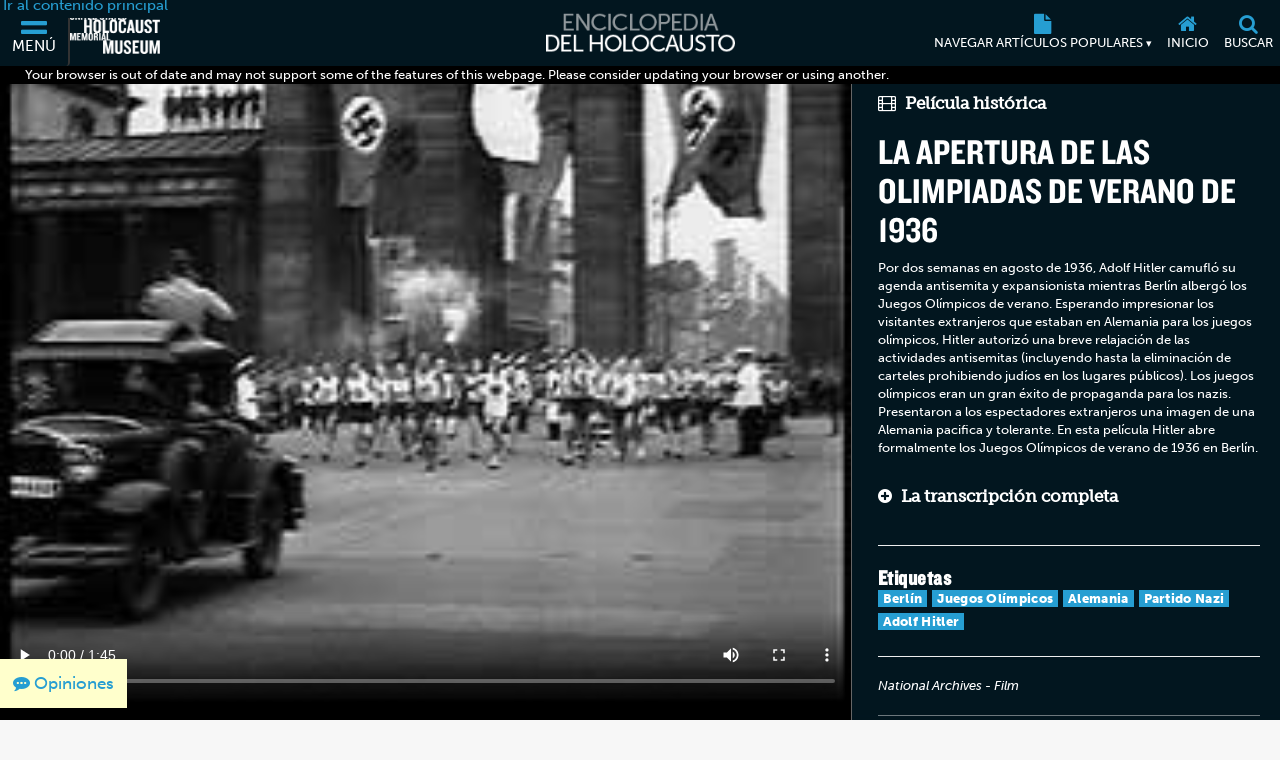

--- FILE ---
content_type: text/html; charset=UTF-8
request_url: https://encyclopedia.ushmm.org/content/es/film/opening-of-1936-summer-olympic-games
body_size: 8874
content:
<!doctype html>
<html lang="es" dir="">
<head>
    <meta charset="utf-8"/>
<meta http-equiv="X-UA-Compatible" content="IE=edge"/>
<meta name="viewport" content="width=device-width, initial-scale=1"/>
<link rel="icon" type="image/x-icon" href="/favicon.ico" />
<meta id="meta_lang" content="es"/>
<meta id="meta_lang_id" content="24" />
<meta id="meta_text_direction" content="ltr"/>
<meta id="meta_new_data_count" content="0"/>        <link
            rel="alternate"
            hreflang="ar"
            href="https://encyclopedia.ushmm.org/content/ar/film/opening-of-1936-summer-olympic-games"
        />
	                <link
            rel="alternate"
            hreflang="zh"
            href="https://encyclopedia.ushmm.org/content/zh/film/opening-of-1936-summer-olympic-games"
        />
	                <link
            rel="alternate"
            hreflang="en"
            href="https://encyclopedia.ushmm.org/content/en/film/opening-of-1936-summer-olympic-games"
        />
	                <link
            rel="alternate"
            hreflang="fr"
            href="https://encyclopedia.ushmm.org/content/fr/film/opening-of-1936-summer-olympic-games"
        />
	                <link
            rel="alternate"
            hreflang="de"
            href="https://encyclopedia.ushmm.org/content/de/film/opening-of-1936-summer-olympic-games"
        />
	                <link
            rel="alternate"
            hreflang="el"
            href="https://encyclopedia.ushmm.org/content/el/film/opening-of-1936-summer-olympic-games"
        />
	                <link
            rel="alternate"
            hreflang="hu"
            href="https://encyclopedia.ushmm.org/content/hu/film/opening-of-1936-summer-olympic-games"
        />
	                <link
            rel="alternate"
            hreflang="id"
            href="https://encyclopedia.ushmm.org/content/id/film/opening-of-1936-summer-olympic-games"
        />
	                <link
            rel="alternate"
            hreflang="it"
            href="https://encyclopedia.ushmm.org/content/it/film/opening-of-1936-summer-olympic-games"
        />
	                <link
            rel="alternate"
            hreflang="ja"
            href="https://encyclopedia.ushmm.org/content/ja/film/opening-of-1936-summer-olympic-games"
        />
	                <link
            rel="alternate"
            hreflang="ko"
            href="https://encyclopedia.ushmm.org/content/ko/film/opening-of-1936-summer-olympic-games"
        />
	                <link
            rel="alternate"
            hreflang="fa"
            href="https://encyclopedia.ushmm.org/content/fa/film/opening-of-1936-summer-olympic-games"
        />
	                <link
            rel="alternate"
            hreflang="pt-br"
            href="https://encyclopedia.ushmm.org/content/pt-br/film/opening-of-1936-summer-olympic-games"
        />
	                <link
            rel="alternate"
            hreflang="ru"
            href="https://encyclopedia.ushmm.org/content/ru/film/opening-of-1936-summer-olympic-games"
        />
	                <link
            rel="alternate"
            hreflang="es"
            href="https://encyclopedia.ushmm.org/content/es/film/opening-of-1936-summer-olympic-games"
        />
	                <link
            rel="alternate"
            hreflang="tr"
            href="https://encyclopedia.ushmm.org/content/tr/film/opening-of-1936-summer-olympic-games"
        />
	                <link
            rel="alternate"
            hreflang="ur"
            href="https://encyclopedia.ushmm.org/content/ur/film/opening-of-1936-summer-olympic-games"
        />
	                <link
            rel="alternate"
            hreflang="uk"
            href="https://encyclopedia.ushmm.org/content/uk/film/opening-of-1936-summer-olympic-games"
        />
	                <link
            rel="alternate"
            hreflang="hi"
            href="https://encyclopedia.ushmm.org/content/hi/film/opening-of-1936-summer-olympic-games"
        />
		


    <title>
                    La apertura de las Olimpiadas de verano de 1936 | Enciclopedia del Holocausto
            </title>
   
            <!-- Google Tag Manager -->
        <script>
            (function(w,d,s,l,i){w[l]=w[l]||[];w[l].push({'gtm.start':new Date().getTime(),event:'gtm.js'});var f=d.getElementsByTagName(s)[0],j=d.createElement(s),dl=l!='dataLayer'?'&l='+l:'';j.async=true;j.src='https://www.googletagmanager.com/gtm.js?id='+i+dl;f.parentNode.insertBefore(j,f);})(window,document,'script','dataLayer','GTM-KSKHBZV');
        </script>
        <!-- End Google Tag Manager -->
     
    	<link rel="stylesheet" href="/css/main.css?id=b08516467d5bbb8cd482ca496b7a458e">
        <link rel="stylesheet" href="/css/film.css?id=4613f158b2e4ae590c15fd5a5510655b">
    <link rel="stylesheet" href="/css/narrative.css?id=4a3f4a7c3b628062a732f1a0733a5c1a">
        
    <link href="https://fonts.googleapis.com/css?family=PT+Sans:400,400i,700,700i&amp;subset=cyrillic,cyrillic-ext,latin-ext" rel="stylesheet">
<link rel="stylesheet" href="https://use.typekit.net/xhw2erb.css">
<link rel="stylesheet" type="text/css" href="//cloud.typography.com/683468/6184392/css/fonts.css" />
    
</head>

<body class="">
            <!-- Google Tag Manager (noscript) -->
        <noscript><iframe src="https://www.googletagmanager.com/ns.html?id=GTM-KSKHBZV" height="0" width="0" style="display:none;visibility:hidden"></iframe></noscript>
        <!-- End Google Tag Manager (noscript) -->
     
    
    <section id="nav-box" inert>
    <div class="nav-box-inner-container">
        <a aria-label="Close Nav Box" href="#" id="close-nav-box">
            <i class="fa fa-times" aria-hidden="true"></i>
        </a>
    </div>
</section>
    
    <header class="_header">
    <div class="js-header header tc-1 dark-bg">
        <div class="fwWrapper header-fwWrapper">
            <a tabindex="0" href="#skipTarget" class="header-skipLink">Ir al contenido principal</a>
            <div class="header-logoContainer">
                <button
					aria-label="Menú"
                    aria-controls="mainMenu"
                    aria-expanded="false"
                    aria-haspopup="dialog"
                    data-title="menuBox"
                    data-original-title="Menú"
                    data-track-gtm="Top Navigation|Menu"
                    class="header-navbarToggler"
                    id="navbarToggler"
                >
                    <i class="fa fa-2x fa-bars" aria-hidden="true"></i>
                    <span>Menú</span>
                </button>
                <a
                    class="header-ushmmLogoLink js-external-website"
                    href="https://www.ushmm.org/"
                    aria-label="Museo Conmemorativo del Holocausto de los Estados Unidos (Sitio web externo)"
                    data-track-gtm="Top Navigation|Main Site"
					data-translation="Sitio web externo"
                >
                    <img width="436" height="206" class="header-ushmmLogo" src="https://encyclopedia.ushmm.org/images/USHMM_WhiteWhite.png" alt="">
                </a>
            </div>
            <div class="header-heLogoCont">
                <a class="header-heLogoLink" aria-label="Enciclopedia del Holocausto" data-track-gtm="Top Navigation|Holocaust Encyclopedia" href="https://encyclopedia.ushmm.org/es">
                    <img class="header-heLogo" width="225" height="50" src="https://encyclopedia.ushmm.org/images/nav-logos/mobile/es.png" alt="">
                </a>
            </div>
			<div class="header-secondaryCont">
			
                <nav aria-label="Navegar artículos populares" class="header-trending" >
					
											<button id="header-trendingControl" class="header-trendingControl" aria-controls="header-trendingList" aria-expanded="false">
							<i class="fa fa-lg fa-file" aria-hidden="true"></i>
							<span>Navegar artículos populares&nbsp;<span class="header-trendingControl-arrow" aria-hidden="true">▾</span></span>								
						</button> 
						<ul role="list" id="header-trendingList" class="links-cc header-trendingList">
																																<li>
										<a class href="https://encyclopedia.ushmm.org/content/es/article/documenting-numbers-of-victims-of-the-holocaust-and-nazi-persecution" data-track-gtm="Top Navigation|Must Reads|¿A cuántas personas asesinaron los nazis?">¿A cuántas personas asesinaron los nazis?</a>
									</li>
																																								<li>
										<a class href="https://encyclopedia.ushmm.org/content/es/article/world-war-i" data-track-gtm="Top Navigation|Must Reads|Primera Guerra Mundial">Primera Guerra Mundial</a>
									</li>
																																								<li>
										<a class href="https://encyclopedia.ushmm.org/content/es/article/world-war-ii-in-depth" data-track-gtm="Top Navigation|Must Reads|La Segunda Guerra Mundial a profundidad">La Segunda Guerra Mundial a profundidad</a>
									</li>
																																								<li>
										<a class href="https://encyclopedia.ushmm.org/content/es/article/world-war-ii-key-dates" data-track-gtm="Top Navigation|Must Reads|Cronología de la Segunda Guerra Mundial">Cronología de la Segunda Guerra Mundial</a>
									</li>
																																								<li>
										<a class href="https://encyclopedia.ushmm.org/content/es/article/introduction-to-the-holocaust" data-track-gtm="Top Navigation|Must Reads|Introducción al Holocausto">Introducción al Holocausto</a>
									</li>
																																								<li>
										<a class href="https://encyclopedia.ushmm.org/content/es/article/concentration-camps-1933-39" data-track-gtm="Top Navigation|Must Reads|Los campos de concentración de 1933 a 1939">Los campos de concentración de 1933 a 1939</a>
									</li>
																																								<li>
										<a class href="https://encyclopedia.ushmm.org/content/es/article/adolf-hitler" data-track-gtm="Top Navigation|Must Reads|Adolf Hitler">Adolf Hitler</a>
									</li>
																																								<li>
										<a class href="https://encyclopedia.ushmm.org/content/es/article/nazi-camps" data-track-gtm="Top Navigation|Must Reads|Campos nazis">Campos nazis</a>
									</li>
																																								<li>
										<a class href="https://encyclopedia.ushmm.org/content/es/article/josef-mengele" data-track-gtm="Top Navigation|Must Reads|Josef Mengele">Josef Mengele</a>
									</li>
																					</ul>
									</nav>
					
					<button
						onclick="window.location='https://encyclopedia.ushmm.org/es';"
						aria-label="Inicio"
						class="header-homeLink"
						data-original-title="Inicio"
						data-track-gtm="Top Navigation|Home"
					>
						<i class="fa fa-lg fa-home" aria-hidden="true"></i>
						<span>Inicio</span>	
					</button>
					
					<button
						id="searchToggler"
						aria-label="Buscar"
						aria-expanded="false"
						aria-controls="searchMenu"
						aria-haspopup="dialog"
						data-title="searchBox"
						data-original-title="Buscar"
						data-track-gtm="Top Navigation|Search"
						class="header-openSearch"
					>
						<i class="fa fa-lg fa-search" aria-hidden="true"></i>
						<span>Buscar</span>
					</button>
			</div>
        </div>
    </div>
    <dialog id="mainMenu" class="fpMenu " aria-modal="true" >
        <div class="js-dialog-content fpMenu-content">
            <div class="content-inner fpMenu-fwWrapper">
                <div class="fpMenu-top">
                    <button aria-label="Cerrar menú" aria-controls="mainMenu" aria-expanded="false" id="close-mainMenu" class="c-txt fpMenu-closeBtn">
                        <i class="fa fa-2x fa-times" aria-hidden="true"></i>
                    </button>
                </div>
                <div class="mainMenu-innerWrapper">
    <nav class="mainMenu-nav" aria-label="Main">
        <div class="mainMenu-languageContainer">
            <div class="mainMenu-language js-main-menu-language">
    <label for="main-language-btn" class="searchBox-label">Idioma</label>
    <button id="main-language-btn" aria-controls="main-language-listbox" aria-haspopup="listbox" aria-expanded="false" type="button" class="btn btn-default formControl formControl-drop">
        Español
        <span aria-hidden="true" class="searchBox-triangle">▾</span>
    </button>
    <ul id="main-language-listbox" class="searchBox-listbox mainMenu-languageList" role="list">
                    <li class="mainMenu-languageItem">
                <a href="https://encyclopedia.ushmm.org/en" data-track-gtm="Top Navigation|Menu|English">
                    English (Inglés)                </a>
            </li>
                            				<li class="mainMenu-languageItem">
					<a href="https://encyclopedia.ushmm.org/ar" data-track-gtm="Top Navigation|Menu|Arabic">
						عربي (Árabe)
					</a>
				</li>
                                				<li class="mainMenu-languageItem">
					<a href="https://encyclopedia.ushmm.org/zh" data-track-gtm="Top Navigation|Menu|Chinese">
						汉语 (Chino)
					</a>
				</li>
                                				<li class="mainMenu-languageItem">
					<a href="https://encyclopedia.ushmm.org/fa" data-track-gtm="Top Navigation|Menu|Farsi">
						فارسی (Farsi)
					</a>
				</li>
                                				<li class="mainMenu-languageItem">
					<a href="https://encyclopedia.ushmm.org/fr" data-track-gtm="Top Navigation|Menu|French">
						français (Francés)
					</a>
				</li>
                                				<li class="mainMenu-languageItem">
					<a href="https://encyclopedia.ushmm.org/de" data-track-gtm="Top Navigation|Menu|German">
						Deutsch (Alemán)
					</a>
				</li>
                                				<li class="mainMenu-languageItem">
					<a href="https://encyclopedia.ushmm.org/el" data-track-gtm="Top Navigation|Menu|Greek">
						Ελληνικά (Griego)
					</a>
				</li>
                                				<li class="mainMenu-languageItem">
					<a href="https://encyclopedia.ushmm.org/hi" data-track-gtm="Top Navigation|Menu|Hindi">
						हिंदी (Indi)
					</a>
				</li>
                                				<li class="mainMenu-languageItem">
					<a href="https://encyclopedia.ushmm.org/hu" data-track-gtm="Top Navigation|Menu|Hungarian">
						Magyar (Húngaro)
					</a>
				</li>
                                				<li class="mainMenu-languageItem">
					<a href="https://encyclopedia.ushmm.org/id" data-track-gtm="Top Navigation|Menu|Indonesian">
						Indonesia (Indonesio)
					</a>
				</li>
                                				<li class="mainMenu-languageItem">
					<a href="https://encyclopedia.ushmm.org/it" data-track-gtm="Top Navigation|Menu|Italian">
						Italiano (Italiano)
					</a>
				</li>
                                				<li class="mainMenu-languageItem">
					<a href="https://encyclopedia.ushmm.org/ja" data-track-gtm="Top Navigation|Menu|Japanese">
						日本語 (Japonés)
					</a>
				</li>
                                				<li class="mainMenu-languageItem">
					<a href="https://encyclopedia.ushmm.org/ko" data-track-gtm="Top Navigation|Menu|Korean">
						한국어 (Coreano)
					</a>
				</li>
                                				<li class="mainMenu-languageItem">
					<a href="https://encyclopedia.ushmm.org/pl" data-track-gtm="Top Navigation|Menu|Polish">
						polski (Polaco)
					</a>
				</li>
                                				<li class="mainMenu-languageItem">
					<a href="https://encyclopedia.ushmm.org/pt-br" data-track-gtm="Top Navigation|Menu|Portuguese-Brazil">
						Português - Brasil (Portugués de Brasil)
					</a>
				</li>
                                				<li class="mainMenu-languageItem">
					<a href="https://encyclopedia.ushmm.org/ru" data-track-gtm="Top Navigation|Menu|Russian">
						русский (Ruso)
					</a>
				</li>
                                                    				<li class="mainMenu-languageItem">
					<a href="https://encyclopedia.ushmm.org/tr" data-track-gtm="Top Navigation|Menu|Turkish">
						Türkçe (Turco)
					</a>
				</li>
                                				<li class="mainMenu-languageItem">
					<a href="https://encyclopedia.ushmm.org/uk" data-track-gtm="Top Navigation|Menu|Ukrainian">
						Українська (Ucraniano)
					</a>
				</li>
                                				<li class="mainMenu-languageItem">
					<a href="https://encyclopedia.ushmm.org/ur" data-track-gtm="Top Navigation|Menu|Urdu">
						اُردو (Urdu)
					</a>
				</li>
                        </ul>
</div>        </div>
        <section>
            <h2 class="fz-i fw-h tt-u">Contenido destacado</h2>
            <ul role="list" class="links-cc mainMenu-featuredList">
                                    <li class="mainMenu-featuredItem">
                        <a class="mainMenu-featuredItemLink" href="https://encyclopedia.ushmm.org/content/es/project/the-holocaust-a-learning-site-for-students" data-track-gtm="Top Navigation|Menu|Para estudiantes">
                            <div class="mainMenu-featuredItemIcon">
                                                                                                            <i class="fa-2x fa fa-graduation-cap" aria-hidden="true"></i>
                                                                                                </div>
                            <div class="mainMenu-featuredItemDesc">
                                <p class="fw-h">Para estudiantes</p>
                                                                    <p class="fz-s">El Holocausto: Un sitio de aprendizaje para estudiantes</p>
                                                            </div>
                        </a>
                    </li>
                                    <li class="mainMenu-featuredItem">
                        <a class="mainMenu-featuredItemLink" href="https://encyclopedia.ushmm.org/landing/es/id-cards" data-track-gtm="Top Navigation|Menu|Historias personales">
                            <div class="mainMenu-featuredItemIcon">
                                                                                                            <i class="fa-2x fa fa-id-card" aria-hidden="true"></i>
                                                                                                </div>
                            <div class="mainMenu-featuredItemDesc">
                                <p class="fw-h">Historias personales</p>
                                                                    <p class="fz-s">Explore las biografías en línea para aprender más acerca de las experiencias personales durante el Holocausto</p>
                                                            </div>
                        </a>
                    </li>
                                    <li class="mainMenu-featuredItem">
                        <a class="mainMenu-featuredItemLink" href="https://encyclopedia.ushmm.org/content/es/article/an-overview-of-the-holocaust-topics-to-teach" data-track-gtm="Top Navigation|Menu|Áreas temáticas de estudio">
                            <div class="mainMenu-featuredItemIcon">
                                                                                                            <i class="fa-2x fa fa-graduation-cap" aria-hidden="true"></i>
                                                                                                </div>
                            <div class="mainMenu-featuredItemDesc">
                                <p class="fw-h">Áreas temáticas de estudio</p>
                                                                    <p class="fz-s">El Museo ha identificado áreas temáticas que deben considerarse al planear un curso sobre el Holocausto.</p>
                                                            </div>
                        </a>
                    </li>
                                    <li class="mainMenu-featuredItem">
                        <a class="mainMenu-featuredItemLink" href="https://encyclopedia.ushmm.org/es/a-z/photo" data-track-gtm="Top Navigation|Menu|Fotografías">
                            <div class="mainMenu-featuredItemIcon">
                                                                                                            <i class="fa-2x fa fa-image" aria-hidden="true"></i>
                                                                                                </div>
                            <div class="mainMenu-featuredItemDesc">
                                <p class="fw-h">Fotografías</p>
                                                                    <p class="fz-s">Navegar todas las fotografías</p>
                                                            </div>
                        </a>
                    </li>
                            </ul>
        </section>
        <div class="mainMenu-mustRead">
            <section>
                <h2 class="fz-i fw-h tt-u">Navegar artículos populares</h2>
                <ul role="list">
                                                                                                <li class="mainMenu-trendingItem">
                                <a class="c-cc td-u" href="https://encyclopedia.ushmm.org/content/es/article/documenting-numbers-of-victims-of-the-holocaust-and-nazi-persecution" data-track-gtm="Top Navigation|Menu|Must Read:¿A cuántas personas asesinaron los nazis?">
                                    ¿A cuántas personas asesinaron los nazis?
                                </a>
                            </li>
                                                                                                                        <li class="mainMenu-trendingItem">
                                <a class="c-cc td-u" href="https://encyclopedia.ushmm.org/content/es/article/world-war-i" data-track-gtm="Top Navigation|Menu|Must Read:Primera Guerra Mundial">
                                    Primera Guerra Mundial
                                </a>
                            </li>
                                                                                                                        <li class="mainMenu-trendingItem">
                                <a class="c-cc td-u" href="https://encyclopedia.ushmm.org/content/es/article/world-war-ii-in-depth" data-track-gtm="Top Navigation|Menu|Must Read:La Segunda Guerra Mundial a profundidad">
                                    La Segunda Guerra Mundial a profundidad
                                </a>
                            </li>
                                                                                                                        <li class="mainMenu-trendingItem">
                                <a class="c-cc td-u" href="https://encyclopedia.ushmm.org/content/es/article/world-war-ii-key-dates" data-track-gtm="Top Navigation|Menu|Must Read:Cronología de la Segunda Guerra Mundial">
                                    Cronología de la Segunda Guerra Mundial
                                </a>
                            </li>
                                                                                                                        <li class="mainMenu-trendingItem">
                                <a class="c-cc td-u" href="https://encyclopedia.ushmm.org/content/es/article/introduction-to-the-holocaust" data-track-gtm="Top Navigation|Menu|Must Read:Introducción al Holocausto">
                                    Introducción al Holocausto
                                </a>
                            </li>
                                                                                                                        <li class="mainMenu-trendingItem">
                                <a class="c-cc td-u" href="https://encyclopedia.ushmm.org/content/es/article/concentration-camps-1933-39" data-track-gtm="Top Navigation|Menu|Must Read:Los campos de concentración de 1933 a 1939">
                                    Los campos de concentración de 1933 a 1939
                                </a>
                            </li>
                                                                                                                        <li class="mainMenu-trendingItem">
                                <a class="c-cc td-u" href="https://encyclopedia.ushmm.org/content/es/article/adolf-hitler" data-track-gtm="Top Navigation|Menu|Must Read:Adolf Hitler">
                                    Adolf Hitler
                                </a>
                            </li>
                                                                                                                        <li class="mainMenu-trendingItem">
                                <a class="c-cc td-u" href="https://encyclopedia.ushmm.org/content/es/article/nazi-camps" data-track-gtm="Top Navigation|Menu|Must Read:Campos nazis">
                                    Campos nazis
                                </a>
                            </li>
                                                                                                                        <li class="mainMenu-trendingItem">
                                <a class="c-cc td-u" href="https://encyclopedia.ushmm.org/content/es/article/josef-mengele" data-track-gtm="Top Navigation|Menu|Must Read:Josef Mengele">
                                    Josef Mengele
                                </a>
                            </li>
                                                            </ul>
            </section>
            <a class="c-cc td-u mainMenu-about" href="https://encyclopedia.ushmm.org/es/about" data-track-gtm="Top Navigation|Menu|About">Acerca de este sitio</a>
        </div>
    </nav>
</div>
                <button aria-controls="mainMenu" aria-expanded="false" id="close-mainMenu--kb" class="c-txt focus-visible-only">
                    Cerrar menú
                </button>
            </div>
        </div>
    </dialog>
    <dialog id="searchMenu" class="fpMenu " aria-modal="true" >
        <div class="js-dialog-content fpMenu-content">
            <div class="content-inner fpMenu-fwWrapper">
                <div class="fpMenu-top">
                    <button aria-label="Cerrar menú de búsqueda" aria-controls="searchMenu" aria-expanded="false" id="close-searchMenu" class="c-txt fpMenu-closeBtn">
                        <i class="fa fa-2x fa-times" aria-hidden="true"></i>
                    </button>
                </div>
                <form class="searchBox flow js-searchBox" method="get" action="https://encyclopedia.ushmm.org/search">
    <h2>Buscar en la Enciclopedia</h2>
    <div class="searchBox-searchFields">
        <div class="searchBox-textContainer">
            <label for="search-query-input" class="searchBox-label">Por favor introduzca un término</label>
            <input 
                
                id="search-query-input" 
                class="formControl" 
                type="text" 
                name="query" 
                placeholder="La Segunda Guerra Mundial y el Holocausto"
            >
        </div>
        <div class="content-types-search js-content-types-search">
    <label for="category-group-btn" class="searchBox-label">Tipos de contenido</label>
    <button id="category-group-btn" aria-controls="category-group-listbox" aria-haspopup="listbox" aria-expanded="false" type="button" data-multiple-display="Tipos de contenido" data-original-display="Tipos de Contenido" class="btn btn-default formControl formControl-drop">
        <span id="category-group-btn-txt">Tipos de Contenido</span>
        <span aria-hidden="true" class="searchBox-triangle">▾</span>
    </button>
    <ul id="category-group-listbox" class="searchBox-listbox" role="list">
                    <li>
                <label>
                    <input type="checkbox" value="33" name="types[]"  /> Mapa animado
                </label>
            </li>
                    <li>
                <label>
                    <input type="checkbox" value="34" name="types[]"  /> Artículo
                </label>
            </li>
                    <li>
                <label>
                    <input type="checkbox" value="35" name="types[]"  /> Objeto
                </label>
            </li>
                    <li>
                <label>
                    <input type="checkbox" value="140" name="types[]"  /> Audio
                </label>
            </li>
                    <li>
                <label>
                    <input type="checkbox" value="45" name="types[]"  /> Preguntas para discusión
                </label>
            </li>
                    <li>
                <label>
                    <input type="checkbox" value="36" name="types[]"  /> Documento
                </label>
            </li>
                    <li>
                <label>
                    <input type="checkbox" value="37" name="types[]"  /> Película histórica
                </label>
            </li>
                    <li>
                <label>
                    <input type="checkbox" value="39" name="types[]"  /> Historia personal
                </label>
            </li>
                    <li>
                <label>
                    <input type="checkbox" value="40" name="types[]"  /> Mapa
                </label>
            </li>
                    <li>
                <label>
                    <input type="checkbox" value="38" name="types[]"  /> Galería
                </label>
            </li>
                    <li>
                <label>
                    <input type="checkbox" value="42" name="types[]"  /> Testimonio
                </label>
            </li>
                    <li>
                <label>
                    <input type="checkbox" value="43" name="types[]"  /> Fotografía
                </label>
            </li>
                    <li>
                <label>
                    <input type="checkbox" value="46" name="types[]"  /> Serie
                </label>
            </li>
                    <li>
                <label>
                    <input type="checkbox" value="47" name="types[]"  /> Música
                </label>
            </li>
                    <li>
                <label>
                    <input type="checkbox" value="48" name="types[]"  /> Cronología
                </label>
            </li>
                    <li>
                <label>
                    <input type="checkbox" value="49" name="types[]"  /> Cronología de eventos
                </label>
            </li>
                <li><button id="searchbox-category-clear" type="button" class="btn btn-info clear-filter">Borrar Gelecciones</button></li>
    </ul>
</div>        <div class="language-menu-group">
    <label for="language-selector-input" class="searchBox-label">Idioma</label>
    <div class="language-select-container">
        <select id="language-selector-input" name="languages[]" class="formControl language-select">
                        <option lang="en" value="en" >English (Inglés)</option>
                            <option value="ar" >عربي (Árabe)</option>
                            <option value="zh" >汉语 (Chino)</option>
                            <option value="fa" >فارسی (Farsi)</option>
                            <option value="fr" >français (Francés)</option>
                            <option value="de" >Deutsch (Alemán)</option>
                            <option value="el" >Ελληνικά (Griego)</option>
                            <option value="hi" >हिंदी (Indi)</option>
                            <option value="hu" >Magyar (Húngaro)</option>
                            <option value="id" >Indonesia (Indonesio)</option>
                            <option value="it" >Italiano (Italiano)</option>
                            <option value="ja" >日本語 (Japonés)</option>
                            <option value="ko" >한국어 (Coreano)</option>
                            <option value="pl" >polski (Polaco)</option>
                            <option value="pt-br" >Português - Brasil (Portugués de Brasil)</option>
                            <option value="ru" >русский (Ruso)</option>
                            <option value="es" selected>Español </option>
                            <option value="tr" >Türkçe (Turco)</option>
                            <option value="uk" >Українська (Ucraniano)</option>
                            <option value="ur" >اُردو (Urdu)</option>
                    </select>
        <span aria-hidden="true" class="searchBox-triangle">▾</span>
    </div>
</div>        <button type="submit" class="btn btn-default input-group-btn">Buscar</button>
        <div class="trending-keywords js__trending_keywords_wrapper">
    <span>Trending keywords:</span>
    <div class="wipe-loader-hor-alternate js__trending_keywords_loader"></div>
</div>
    </div>
</form>
                <button aria-controls="searchMenu" aria-expanded="false" id="close-searchMenu--kb" class="c-txt focus-visible-only">
                    Cerrar menú de búsqueda
                </button>
            </div>
        </div>
    </dialog>
</header>
<div class="header-browserAlert js-browser-alert" aria-live="assertive" style="display:none;">
    <div class="content-inner">Your browser is out of date and may not support some of the features of this webpage. Please consider updating your browser or using another.</div>
</div>    <div class="content-wrapper">
            <div class="flex-container">
        <section id="content-zoom-box" class="collapse">
            <!-- make this h4 conditional, if possible. only display if user accessed image via article -->
                    <video controls controlsList="nodownload" poster="https://encyclopedia.ushmm.org/images/thumb/958e51fc-b065-44e4-b72f-bbf58213105d.jpg">
        <source src="https://encyclopedia.ushmm.org/asset/1e59a46e-43e1-4fe9-b3d2-9c6b7b90c443.mp4" />
                    <track default
                kind="captions"
                srclang="es"
                src="data:text/vtt;base64,"
            />
                Your browser does not support this video element. Please consider using a more recent web browser.
    </video>
        </section>
        <section id="content-information" class="opened">
            <div class="information-content">
                <div class="scroll-area maybe-rtl">
                    <h5><i class="fa fa-film"></i> Película histórica</h5>
                    <h1 id="skipTarget" class="media-title">La apertura de las Olimpiadas de verano de 1936</h1>
                    <div class="content-description">
                        <p>Por dos semanas en agosto de 1936, Adolf Hitler camufló su agenda antisemita y expansionista mientras Berlín albergó los Juegos Olímpicos de verano. Esperando impresionar los visitantes extranjeros que estaban en Alemania para los juegos olímpicos, Hitler autorizó una breve relajación de las actividades antisemitas (incluyendo hasta la eliminación de carteles prohibiendo judíos en los lugares públicos). Los juegos olímpicos eran un gran éxito de propaganda para los nazis. Presentaron a los espectadores extranjeros una imagen de una Alemania pacifica y tolerante. En esta película Hitler abre formalmente los Juegos Olímpicos de verano de 1936 en Berlín.</p>
                    </div>
                                            <div class="transcript-area">
    <h5 id="toggle-transcript" class="cursor-pointer">
        <i class="fa fa-plus-circle" aria-hidden="true"></i>
        La transcripción completa
    </h5>
    <div class="transcript-toggle overflow-hidden h-0">
        <p>Anuncio la apertura de los juegos en Berlín, celebrando la undécima Olimpiada según el calendario nuevo.</p>
    </div>
</div>                                        <hr>
    <h3 class="lowercase">Etiquetas</h3>
    <div class="tag-list">
                    <a href="https://encyclopedia.ushmm.org/tags/es/tag/berlin" >Berlín</a>
                    <a href="https://encyclopedia.ushmm.org/tags/es/tag/olympics" >Juegos Olímpicos</a>
                    <a href="https://encyclopedia.ushmm.org/tags/es/tag/germany" >Alemania</a>
                    <a href="https://encyclopedia.ushmm.org/tags/es/tag/nazi-party" >Partido Nazi</a>
                    <a href="https://encyclopedia.ushmm.org/tags/es/tag/adolf-hitler" >Adolf Hitler</a>
            </div>
    <hr>
<!-- .content-description -->
    <ul class="list-unstyled italic">
                                    <li>National Archives - Film</li>
                        </ul>
        <hr>
<!--<h3>Compartir</h3>-->

<div class="sharer">
    <a aria-label="Imprimir" href="#" class="trigger-print">
        <i class="fa fa-print" aria-hidden="true"></i>
    </a>
</div>
<div class="sharer">
    <a aria-label="Share on Facebook" href="https://www.facebook.com/sharer/sharer.php?u=https%3A%2F%2Fencyclopedia.ushmm.org%2Fcontent%2Fes%2Ffilm%2Fopening-of-1936-summer-olympic-games" target="_blank">
        <i class="fa fa-facebook" aria-hidden="true"></i>
    </a>
</div>
<div class="sharer">
    <a aria-label="Share on Twitter" href="https://twitter.com/intent/tweet?url=https%3A%2F%2Fencyclopedia.ushmm.org%2Fcontent%2Fes%2Ffilm%2Fopening-of-1936-summer-olympic-games&amp;related=HolocaustMuseum&amp;via=HolocaustMuseum" target="_blank">
        <i class="fa fa-twitter" aria-hidden="true"></i>
    </a>
</div>
<div class="sharer">
        <a aria-label="Language switcher" href="#" id="language-switcher" data-title="Select a Language">
        <i class="fa fa-globe" aria-hidden="true"></i>
    </a>
    <div class="nav-box-child" id="article-lang-box">
    <h3>Esta página también está disponible en:</h3>
    <div class="scroll-lang">
        <ul class="flex-wrapper">
                            <li><a href="https://encyclopedia.ushmm.org/content/ar/film/opening-of-1936-summer-olympic-games" class="language-link">Árabe</a></li>
                            <li><a href="https://encyclopedia.ushmm.org/content/zh/film/opening-of-1936-summer-olympic-games" class="language-link">Chino</a></li>
                            <li><a href="https://encyclopedia.ushmm.org/content/en/film/opening-of-1936-summer-olympic-games" class="language-link">Inglés</a></li>
                            <li><a href="https://encyclopedia.ushmm.org/content/fr/film/opening-of-1936-summer-olympic-games" class="language-link">Francés</a></li>
                            <li><a href="https://encyclopedia.ushmm.org/content/de/film/opening-of-1936-summer-olympic-games" class="language-link">Alemán</a></li>
                            <li><a href="https://encyclopedia.ushmm.org/content/el/film/opening-of-1936-summer-olympic-games" class="language-link">Griego</a></li>
                            <li><a href="https://encyclopedia.ushmm.org/content/hu/film/opening-of-1936-summer-olympic-games" class="language-link">Húngaro</a></li>
                            <li><a href="https://encyclopedia.ushmm.org/content/id/film/opening-of-1936-summer-olympic-games" class="language-link">Indonesio</a></li>
                            <li><a href="https://encyclopedia.ushmm.org/content/it/film/opening-of-1936-summer-olympic-games" class="language-link">Italiano</a></li>
                            <li><a href="https://encyclopedia.ushmm.org/content/ja/film/opening-of-1936-summer-olympic-games" class="language-link">Japonés</a></li>
                            <li><a href="https://encyclopedia.ushmm.org/content/ko/film/opening-of-1936-summer-olympic-games" class="language-link">Coreano</a></li>
                            <li><a href="https://encyclopedia.ushmm.org/content/fa/film/opening-of-1936-summer-olympic-games" class="language-link">Farsi</a></li>
                            <li><a href="https://encyclopedia.ushmm.org/content/pt-br/film/opening-of-1936-summer-olympic-games" class="language-link">Portugués de Brasil</a></li>
                            <li><a href="https://encyclopedia.ushmm.org/content/ru/film/opening-of-1936-summer-olympic-games" class="language-link">Ruso</a></li>
                            <li><a href="https://encyclopedia.ushmm.org/content/tr/film/opening-of-1936-summer-olympic-games" class="language-link">Turco</a></li>
                            <li><a href="https://encyclopedia.ushmm.org/content/ur/film/opening-of-1936-summer-olympic-games" class="language-link">Urdu</a></li>
                            <li><a href="https://encyclopedia.ushmm.org/content/uk/film/opening-of-1936-summer-olympic-games" class="language-link">Ucraniano</a></li>
                            <li><a href="https://encyclopedia.ushmm.org/content/hi/film/opening-of-1936-summer-olympic-games" class="language-link">Indi</a></li>
                    </ul>
    </div> 
</div>
    </div>
                </div>
                <!-- .scroll-area -->

            </div>
            <!-- .information-content -->

        </section>
        <!-- #content-information -->
    </div>
        </div>
    <div class="feedback js-feedback" id="open-feedback">
    <a class="feedback-link js-feedback-link" href="https://docs.google.com/forms/d/e/1FAIpQLSfPMrYmuqQuI04ilh8hT-NMC_DKiRKsbVXkjidOw49P-mK4Cw/viewform" target="_blank">
        <i class="fa fa-commenting" aria-hidden="true"></i>
        <span class="feedback-text">Opiniones</span>
    </a>
</div> <!-- #open-feedback -->
    
            <div lang="en" dir="ltr" class="donor-strip">
	<div class="content-inner">
		<h4>Thank you for supporting our work</h4>
		<p class="">
			<p>We would like to thank Crown Family Philanthropies, Abe and Ida Cooper Foundation, the Claims Conference, EVZ, and BMF for supporting the ongoing work to create content and resources for the Holocaust Encyclopedia.
			<a href="https://encyclopedia.ushmm.org/es/about">View the list of donor acknowledgement</a>.
		</p>
	</div>
</div>
        <div style="font-size: 16px;">
        <footer lang="en" dir="ltr" class="global-footer dark-bg wtf">
    <div class="global-footer__container l-wide-container">
        <div class="global-footer__left-column">
            <div class="global-footer__logo">
                <a href="https://www.ushmm.org/" data-track-gtm="Footer Navigation|USHMM" aria-label="United States Holocaust Memorial Musem">
                    <img loading="lazy" src="/images/USHMM_WhiteWhite.png" width="217" height="103" alt="">
                </a>
            </div>
            <div class="global-footer__location">
                <div class="global-footer__address">100 Raoul Wallenberg Place, SW<br>Washington, DC 20024-2126</div>
                <div class="global-footer__phone">Main telephone: 202.488.0400</div>
                <div class="global-footer__tty">TTY: 202.488.0406</div>
            </div>
        </div>
        <div class="global-footer__right-column">
            <div class="global-footer__newsletter">
                <div class="newsletter" aria-live="polite" >
                    
                    <h2 class="newsletter__title" >Get the Latest News</h2>
                    <form class="newsletter__form js-newsletter-form" >
                        <div class="newsletter__form-group newsletter__form-group--email" >
                            <label class="u-visually-hidden" for="get-news2" > Correo electrónico</label>
                            <input id="get-news2" value="" type="email" name="email" class="newsletter__input" placeholder="Your e-mail address" required autocomplete="email" >
                            
                        </div>
                        <div class="newsletter__form-group newsletter__form-group--postal-code" >
                            <label class="u-visually-hidden" for="get-news3" >Postal Code</label>
                            <input id="get-news3" value="" type="text" name="postalCode" class="newsletter__input" placeholder="Postal Code" autocomplete="postal-code" >
                        </div>
                        <input id="get-news4" type="submit" value="Subscribe" class="btn btn--secondary" >
                    </form>
                    
                </div>
            </div>
            <nav class="global-footer__footer-links" aria-label="Footer Primary">
                <ul role="list" class="global-footer__columns">
                    
                    <li class="global-footer__inner-column">
                        <ul role="list" class="global-footer__link-group">
                            
                            <li class="global-footer__column-item">
                                <a href="https://www.ushmm.org/information/visit-the-museum/plan-your-visit" class="global-footer__column-link" data-track-gtm="Footer Navigation|Plan Your Visit">
                                    Plan Your Visit
                                    
                                </a>
                            </li>
                            <li class="global-footer__column-item">
                                <a href="https://www.ushmm.org/information/exhibitions/museum-exhibitions" class="global-footer__column-link" data-track-gtm="Footer Navigation|Current Exhibitions">
                                    Current Exhibitions
                                    
                                </a>
                            </li>
                            <li class="global-footer__column-item">
                                <a href="https://www.ushmm.org/online-calendar" class="global-footer__column-link" data-track-gtm="Footer Navigation|Calendar of Events">
                                    Calendar of Events
                                    
                                </a>
                            </li>
                            <li class="global-footer__column-item">
                                <a href="https://www.ushmm.org/support" class="global-footer__column-link" data-track-gtm="Footer Navigation|Support the Museum">
                                    Support the Museum
                                    
                                </a>
                            </li>
                            <li class="global-footer__column-item">
                                <a href="https://donate.ushmm.org/6hRw6kqugUOvJLNKCIbD1g2" rel="noopener noreferrer" class="global-footer__column-link global-footer__column-link--orange" data-track-gtm="Footer Navigation|Donate">
                                    Donate
                                    
                                </a>
                            </li>
                            
                        </ul>
                    </li>
                    <li class="global-footer__inner-column">
                        <ul role="list" class="global-footer__link-group">
                            
                            <li class="global-footer__column-item">
                                <a href="https://www.ushmm.org/learn" class="global-footer__column-link" data-track-gtm="Footer Navigation|Learn">
                                    Learn
                                    
                                </a>
                            </li>
                            <li class="global-footer__column-item">
                                <a href="https://www.ushmm.org/teach" class="global-footer__column-link" data-track-gtm="Footer Navigation|Teach">
                                    Teach
                                    
                                </a>
                            </li>
                            <li class="global-footer__column-item">
                                <a href="https://www.ushmm.org/collections" class="global-footer__column-link" data-track-gtm="Footer Navigation|Collections">
                                    Collections
                                    
                                </a>
                            </li>
                            <li class="global-footer__column-item">
                                <a href="https://www.ushmm.org/research" class="global-footer__column-link" data-track-gtm="Footer Navigation|Academic Research">
                                    Academic Research
                                    
                                </a>
                            </li>
                            <li class="global-footer__column-item">
                                <a href="https://www.ushmm.org/remember" class="global-footer__column-link" data-track-gtm="Footer Navigation|Remember Survivors and Victims">
                                    Remember Survivors and Victims
                                    
                                </a>
                            </li>
                            <li class="global-footer__column-item">
                                <a href="https://www.ushmm.org/genocide-prevention" class="global-footer__column-link" data-track-gtm="Footer Navigation|Genocide Prevention">
                                    Genocide Prevention
                                    
                                </a>
                            </li>
                            <li class="global-footer__column-item">
                                <a href="https://www.ushmm.org/antisemitism" class="global-footer__column-link" data-track-gtm="Footer Navigation|Antisemitism and Holocaust Denial">
                                    Antisemitism and Holocaust Denial
                                    
                                </a>
                            </li>
                            <li class="global-footer__column-item">
                                <a href="https://www.ushmm.org/outreach-programs" class="global-footer__column-link" data-track-gtm="Footer Navigation|Outreach">
                                    Outreach
                                    
                                </a>
                            </li>
                            
                        </ul>
                    </li>
                    <li class="global-footer__inner-column">
                        <ul role="list" class="global-footer__link-group">
                            
                            <li class="global-footer__column-item">
                                <a href="https://encyclopedia.ushmm.org/" rel="noopener noreferrer" class="global-footer__column-link" data-track-gtm="Footer Navigation|Holocaust Encyclopedia">
                                    Holocaust Encyclopedia
                                    
                                </a>
                            </li>
                            <li class="global-footer__column-item">
                                <a href="https://collections.ushmm.org/" rel="noopener noreferrer" class="global-footer__column-link" data-track-gtm="Footer Navigation|Collections Search">
                                    Collections Search
                                    
                                </a>
                            </li>
                            <li class="global-footer__column-item">
                                <a href="https://www.ushmm.org/remember/resources-holocaust-survivors-victims" class="global-footer__column-link" data-track-gtm="Footer Navigation|Holocaust Survivors and Victims Resource Center">
                                    Holocaust Survivors and Victims Resource Center
                                    
                                </a>
                            </li>
                            <li class="global-footer__column-item">
                                <a href="https://newspapers.ushmm.org/" rel="noopener noreferrer" class="global-footer__column-link" data-track-gtm="Footer Navigation|History Unfolded">
                                    History Unfolded
                                    
                                </a>
                            </li>
                            <li class="global-footer__column-item">
                                <a href="https://perspectives.ushmm.org/" rel="noopener noreferrer" class="global-footer__column-link" data-track-gtm="Footer Navigation|Experiencing History">
                                    Experiencing History
                                    
                                </a>
                            </li>
                            <li class="global-footer__column-item">
                                <a href="https://earlywarningproject.ushmm.org/" rel="noopener noreferrer" class="global-footer__column-link" data-track-gtm="Footer Navigation|Early Warning Project">
                                    Early Warning Project
                                    
                                </a>
                            </li>
                            
                        </ul>
                    </li>
                    
                </ul>
            </nav>
        </div>
        <nav class="global-footer__bottom-row" aria-label="Footer Information">
            <ul role="list" class="global-footer__quick-links">
                
                <li class="global-footer__link">
                    <a href="https://www.ushmm.org/information/about-the-museum" class="" data-track-gtm="Footer Navigation|ABOUT THE MUSEUM">
                        About the Museum
                        
                    </a>
                </li>
                <li class="global-footer__link">
                    <a href="https://www.ushmm.org/information/contact-the-museum" class="" data-track-gtm="Footer Navigation|CONTACT THE MUSEUM">
                        Contact the Museum
                        
                    </a>
                </li>
                <li class="global-footer__link">
                    <a href="https://www.ushmm.org/copyright-and-legal-information/terms-of-use" class="" data-track-gtm="Footer Navigation|TERMS OF USE">
                        Terms of Use
                        
                    </a>
                </li>
                <li class="global-footer__link">
                    <a href="https://www.ushmm.org/copyright-and-legal-information/privacy-policy" class="" data-track-gtm="Footer Navigation|PRIVACY">
                        Privacy
                        
                    </a>
                </li>
                <li class="global-footer__link">
                    <a href="https://www.ushmm.org/information/accessibility" class="" data-track-gtm="Footer Navigation|ACCESSIBILITY">
                        Accessibility
                        
                    </a>
                </li>
                <li class="global-footer__link">
                    <a href="https://www.ushmm.org/copyright-and-legal-information/legal-and-tax-status-information" class="" data-track-gtm="Footer Navigation|LEGAL">
                        Legal
                        
                    </a>
                </li>
                
            </ul>
        </nav>
    </div>
    <div class="global-footer__background-image">
        <img loading="lazy" class="global-footer__fallback-image" src="/images/museum_bw_cutout.png" alt="" width="800" height="909">
    </div>
</footer>    </div>
    <script type="application/javascript" src="/js/main/manifest.js?id=ab1a6ec5d3ad64d6b7e44b04df82c0b5"></script>
    <script type="application/javascript" src="/js/vendor-common.js?id=6b0ae5ec534f41fd02e1a8feff917dc0"></script>
    <script type="application/javascript" src="/js/main/vendor-main.js?id=d80bebeb09b7815813f09696276afa91"></script>
    <script type="application/javascript" src="/js/main/main.js?id=e2f0bea8344436e990b40baf1b98e053"></script>
	<script src="/js/main/footer.js?id=a98cafb921c2dcc94dba958cc1ee4a63"></script>
        <script type="text/javascript" src="/js/main/film.js?id=29c7b2a49b6c434aa723b124147d0ffb"></script>
    </body>
</html>


--- FILE ---
content_type: text/css
request_url: https://encyclopedia.ushmm.org/css/film.css?id=4613f158b2e4ae590c15fd5a5510655b
body_size: 1000
content:
body{overflow-x:hidden;width:100%}.flex-container{background:#02161f}#content-zoom-box{background:#000;display:block;margin-top:60px;position:relative;transition:.5s;width:100%}#content-zoom-box>h4{background:rgba(0,0,0,.5);border:.5px solid #fff;font-family:museo-sans,sans-serif;font-size:14px;left:20px;padding:4px 6px;position:absolute;text-transform:none;top:20px;z-index:2}#content-zoom-box>h4 a{transition:.25s}#content-zoom-box>h4 a :hover{color:#fff;text-decoration:none}#content-zoom-box.collapse{width:100%}#content-zoom-box .buttons{bottom:25px;left:20px;position:absolute;width:500px}#content-zoom-box iframe{height:100%;width:100%}.buttons input[type=range],input.zoom-range{display:inline-block;width:375px}button.zoom-in,button.zoom-out{background:#269ed2;border:none;border-radius:4px;color:#fff;font-size:1.25em;height:27px;line-height:1.1em;width:27px}button.zoom-in:hover,button.zoom-out:hover{background:#23527c;border:0}.buttons .flex-wrapper{float:left}.buttons button{box-shadow:1px 1px 2px #413c36}button.reset{background:#269ed2;border:none;border-radius:4px;color:#fff;float:right;font-size:1.25em;height:27px;line-height:1.1em;padding:0 10px;text-transform:uppercase}button.reset:hover{background:#23527c;border:0}#content-information{height:auto;position:static;transition:.5s;width:100%}#content-information.opened{right:0}#content-information .media-title{font-family:Knockout\ 50 A,Knockout\ 50 B,Arial Narrow,Trebuchet MS,Helvetica,sans-serif;font-size:2.8em;font-weight:400;letter-spacing:0}#info-tab{background:#269ed2;border-bottom-left-radius:4px;border-top-left-radius:4px;color:#fff;cursor:pointer;display:none;left:1px;padding:8px 0;position:absolute;text-align:center;top:20px;z-index:2!important}#info-tab:hover{background:#6ba3dd}#info-tab i{font-size:2em;left:5px;position:relative;top:4px}#info-tab small{display:block;font-size:1em;left:-13px;padding-top:35px;position:relative;transform:rotate(-90deg)}.information-content{background:#02161f;border-left:1px solid #666;color:#fff;height:inherit;margin-left:0;position:relative;width:auto;z-index:0}.transcript-area{margin-bottom:15px;padding:10px 0}.scroll-area{height:auto;margin:0 auto;max-width:800px;padding:1.5em 2em 1em;width:100%}.information-content h5 i{padding-right:5px}.content-source{font-style:italic}ul.related-articles{margin:15px 0}.related-articles li{margin-bottom:4px}#content-zoom-box video{height:100%;-o-object-fit:cover;object-fit:cover;width:100%;z-index:1}#content-zoom-box img{height:100%;-o-object-fit:contain;object-fit:contain;-o-object-position:50% 50%;object-position:50% 50%;width:100%}@media (min-width:768px){.scroll-area{padding-inline-end:20px}}@media (min-width:992px){.flex-container{display:flex;flex-direction:row}#content-zoom-box{border-right:1px solid #666;display:block;height:auto;margin-top:65px;max-height:none;overflow:hidden;position:relative;top:0;transition:.5s;width:100%}#content-zoom-box.collapse{width:calc(100% - 400px)}#content-zoom-box video{height:auto;max-height:calc(100vh - 65px)}#content-information{height:calc(100vh - 65px);margin-top:65px;position:relative;right:-400px;top:0;transition:.5s;width:442px;z-index:0}.information-content{background:#02161f;border-left:0;color:#fff;height:100%;margin-left:0;position:relative;width:auto;z-index:0}.information-content:after{background-image:linear-gradient(0deg,#02161f,#02161f00);bottom:0;content:"";display:block;height:10px;left:0;position:absolute;width:100%}.scroll-area{height:100%;margin-right:40px;margin-top:0;overflow-y:auto;width:100%}}


--- FILE ---
content_type: application/javascript
request_url: https://encyclopedia.ushmm.org/js/main/film.js?id=29c7b2a49b6c434aa723b124147d0ffb
body_size: 463
content:
(self.webpackChunkencyclopedia=self.webpackChunkencyclopedia||[]).push([[8388],{2988:(e,t,n)=>{"use strict";n(1741),n(4117);$(document).ready((function(){let e=$("#content-zoom-box video"),t=$(".scroll-area h2").text();e.length>0&&(e.on("play",(()=>{ga("send","event","Film","play",t,e.currentTime)})),e.on("pause",(()=>{ga("send","event","Film","pause",t,e.currentTime)})),e.on("ended",(()=>{ga("send","event","Film","ended",t,e.currentTime)})))}))},1741:()=>{"use strict";const e=document.getElementById("language-switcher");e&&e.addEventListener("click",(e=>{e.preventDefault();let t=e.currentTarget.parentElement.querySelector("#article-lang-box");return t||(t=document.getElementById("article-lang-box")),document.getElementById("nav-box").append(t),function(e){"string"==typeof e&&(e=document.getElementById(e)),document.querySelectorAll(".nav-box-child").forEach((function(e){e.style.display="none"})),e.style.display="block",document.getElementById("nav-box").classList.add("displayed"),document.getElementById("nav-box").removeAttribute("inert")}(t),!1}))},4117:()=>{var e;null===(e=document.getElementById("toggle-transcript"))||void 0===e||e.addEventListener("click",(e=>{const t=document.querySelector(".transcript-toggle"),n=e.currentTarget.querySelector("i");t.classList.contains("open")?(t.classList.remove("scale-in-ver-top","open"),t.classList.add("scale-out-ver-top"),n.classList.remove("fa-minus-circle"),n.classList.add("fa-plus-circle")):(t.classList.remove("scale-out-ver-top"),t.classList.add("scale-in-ver-top","open"),n.classList.remove("fa-plus-circle"),n.classList.add("fa-minus-circle"))}))}},e=>{var t;t=2988,e(e.s=t)}]);